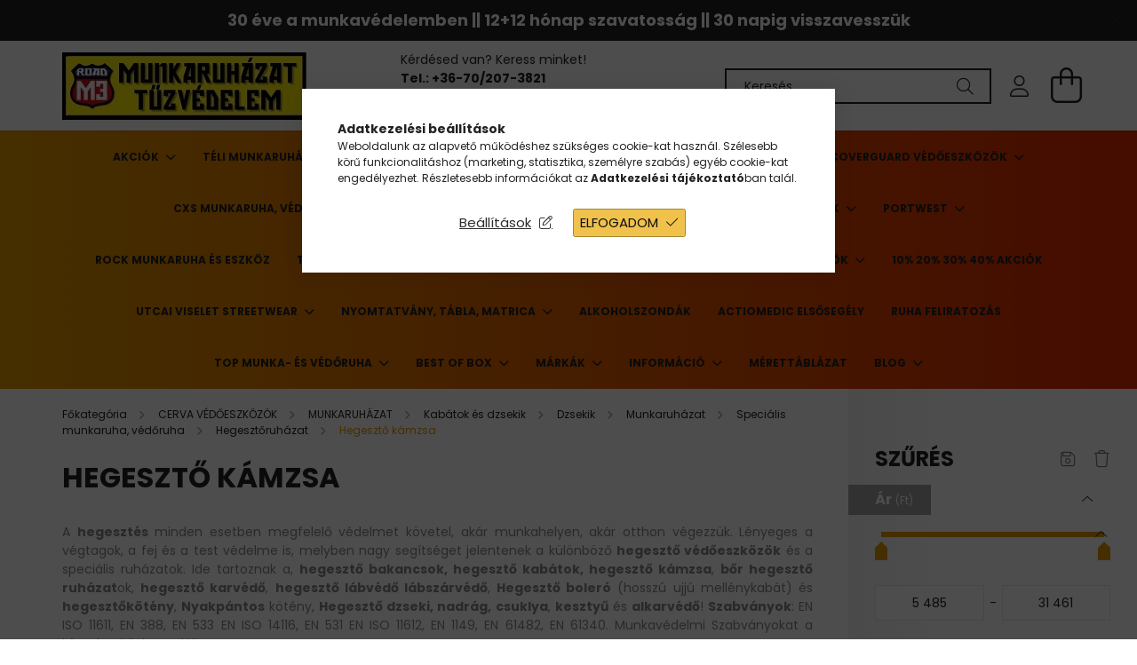

--- FILE ---
content_type: text/html; charset=UTF-8
request_url: https://www.m3road.hu/shop_ajax/ajax_box_cat.php?master_shop_id=59368&lang_master=hu&get_ajax=1&type=responsive_call&box_var_name=shop_cat&box_var_responsive=yes&box_var_scroll_top=no&box_var_section=content&box_var_highlight=yes&box_var_type=normal&box_var_multilevel_id=responsive_cat_menu&cat_key=997618&aktcat=684623&_=1769450184126
body_size: 517
content:
<li><div class="next_level_arrow"></div><span class="ajax_param">539356|684623</span><a href="https://www.m3road.hu/Munkavedelmi-termekek" class="text_small has_child resp_clickable" onclick="return false;">Munkavédelmi termékek</a></li><li><span class="ajax_param">240559|684623</span><a href="https://www.m3road.hu/Poros-kornyezet-veszelye" class="text_small resp_clickable" onclick="return false;">Poros környezet veszélye</a></li><li class="active_menu"><div class="next_level_arrow"></div><span class="ajax_param">342595|684623</span><a href="https://www.m3road.hu/sct/342595/MUNKARUHAZAT" class="text_small has_child resp_clickable" onclick="return false;">MUNKARUHÁZAT</a></li><li><div class="next_level_arrow"></div><span class="ajax_param">427179|684623</span><a href="https://www.m3road.hu/sct/427179/Vedokesztyuk" class="text_small has_child resp_clickable" onclick="return false;">Védőkesztyűk</a></li><li><div class="next_level_arrow"></div><span class="ajax_param">910452|684623</span><a href="https://www.m3road.hu/sct/910452/Hallasvedelem" class="text_small has_child resp_clickable" onclick="return false;">Hallásvédelem</a></li><li><div class="next_level_arrow"></div><span class="ajax_param">740985|684623</span><a href="https://www.m3road.hu/sct/740985/Elsosegely" class="text_small has_child resp_clickable" onclick="return false;">Elsősegély</a></li><li><div class="next_level_arrow"></div><span class="ajax_param">173479|684623</span><a href="https://www.m3road.hu/Szem-es-arcvedelem" class="text_small has_child resp_clickable" onclick="return false;">Szem-és arcvédelem</a></li><li><div class="next_level_arrow"></div><span class="ajax_param">976428|684623</span><a href="https://www.m3road.hu/sct/976428/Legzesvedelem" class="text_small has_child resp_clickable" onclick="return false;">Légzésvédelem</a></li><li><div class="next_level_arrow"></div><span class="ajax_param">891816|684623</span><a href="https://www.m3road.hu/sct/891816/EGYEB-TERMEKEK" class="text_small has_child resp_clickable" onclick="return false;">EGYÉB TERMÉKEK</a></li><li><div class="next_level_arrow"></div><span class="ajax_param">170387|684623</span><a href="https://www.m3road.hu/sct/170387/FEJVEDELEM" class="text_small has_child resp_clickable" onclick="return false;">FEJVÉDELEM</a></li><li><div class="next_level_arrow"></div><span class="ajax_param">351815|684623</span><a href="https://www.m3road.hu/sct/351815/Cerva-Ujdonsag" class="text_small has_child resp_clickable" onclick="return false;">Cerva Újdonság</a></li><li><span class="ajax_param">828837|684623</span><a href="https://www.m3road.hu/spl/828837/Cerva-ujdonsagok-2020" class="text_small resp_clickable" onclick="return false;">Cerva újdonságok 2020</a></li><li><div class="next_level_arrow"></div><span class="ajax_param">879237|684623</span><a href="https://www.m3road.hu/sct/879237/LABVEDELEM" class="text_small has_child resp_clickable" onclick="return false;">LÁBVÉDELEM</a></li><li><div class="next_level_arrow"></div><span class="ajax_param">538140|684623</span><a href="https://www.m3road.hu/sct/538140/Cerva-markas-termekek" class="text_small has_child resp_clickable" onclick="return false;">Cerva márkás termékek</a></li>

--- FILE ---
content_type: text/html; charset=UTF-8
request_url: https://www.m3road.hu/shop_ajax/ajax_box_cat.php?master_shop_id=59368&lang_master=hu&get_ajax=1&type=responsive_call&box_var_name=shop_cat&box_var_responsive=yes&box_var_scroll_top=no&box_var_section=content&box_var_highlight=yes&box_var_type=normal&box_var_multilevel_id=responsive_cat_menu&cat_key=342595&aktcat=684623&_=1769450184127
body_size: 352
content:
<li><div class="next_level_arrow"></div><span class="ajax_param">596052|684623</span><a href="https://www.m3road.hu/sct/596052/Alsoruhazat" class="text_small has_child resp_clickable" onclick="return false;">Alsóruházat</a></li><li><div class="next_level_arrow"></div><span class="ajax_param">329576|684623</span><a href="https://www.m3road.hu/sct/329576/Egyeb" class="text_small has_child resp_clickable" onclick="return false;">Egyéb</a></li><li><div class="next_level_arrow"></div><span class="ajax_param">961305|684623</span><a href="https://www.m3road.hu/sct/961305/Esoruhak" class="text_small has_child resp_clickable" onclick="return false;">Esőruhák</a></li><li class="active_menu"><div class="next_level_arrow"></div><span class="ajax_param">367577|684623</span><a href="https://www.m3road.hu/sct/367577/Kabatok-es-dzsekik" class="text_small has_child resp_clickable" onclick="return false;">Kabátok és dzsekik</a></li><li><div class="next_level_arrow"></div><span class="ajax_param">100328|684623</span><a href="https://www.m3road.hu/sct/100328/Nadragok-es-overallok" class="text_small has_child resp_clickable" onclick="return false;">Nadrágok és overallok</a></li><li><div class="next_level_arrow"></div><span class="ajax_param">591536|684623</span><a href="https://www.m3road.hu/Polok-es-ingek" class="text_small has_child resp_clickable" onclick="return false;">Pólók és ingek</a></li><li><div class="next_level_arrow"></div><span class="ajax_param">954584|684623</span><a href="https://www.m3road.hu/sct/954584/Puloverek-kardiganok-mellenyek" class="text_small has_child resp_clickable" onclick="return false;">Pulóverek, kardigánok, mellények</a></li><li><div class="next_level_arrow"></div><span class="ajax_param">669427|684623</span><a href="https://www.m3road.hu/Vegyi-ruhazat" class="text_small has_child resp_clickable" onclick="return false;">Vegyi ruházat</a></li><li><div class="next_level_arrow"></div><span class="ajax_param">800525|684623</span><a href="https://www.m3road.hu/sct/800525/SZEZONALIS-TERMEKEK" class="text_small has_child resp_clickable" onclick="return false;">SZEZONÁLIS TERMÉKEK</a></li>

--- FILE ---
content_type: text/html; charset=UTF-8
request_url: https://www.m3road.hu/shop_ajax/ajax_box_cat.php?master_shop_id=59368&lang_master=hu&get_ajax=1&type=responsive_call&box_var_name=shop_cat&box_var_responsive=yes&box_var_scroll_top=no&box_var_section=content&box_var_highlight=yes&box_var_type=normal&box_var_multilevel_id=responsive_cat_menu&cat_key=367577&aktcat=684623&_=1769450184128
body_size: 125
content:
<li class="active_menu"><div class="next_level_arrow"></div><span class="ajax_param">904948|684623</span><a href="https://www.m3road.hu/sct/904948/Dzsekik" class="text_small has_child resp_clickable" onclick="return false;">Dzsekik</a></li><li><span class="ajax_param">561219|684623</span><a href="https://www.m3road.hu/spl/561219/Kabatok" class="text_small resp_clickable" onclick="return false;">Kabátok</a></li><li><span class="ajax_param">388196|684623</span><a href="https://www.m3road.hu/Pilota-dzsekik" class="text_small resp_clickable" onclick="return false;">Pilóta dzsekik</a></li>

--- FILE ---
content_type: text/html; charset=UTF-8
request_url: https://www.m3road.hu/shop_ajax/ajax_box_cat.php?master_shop_id=59368&lang_master=hu&get_ajax=1&type=responsive_call&box_var_name=shop_cat&box_var_responsive=yes&box_var_scroll_top=no&box_var_section=content&box_var_highlight=yes&box_var_type=normal&box_var_multilevel_id=responsive_cat_menu&cat_key=904948&aktcat=684623&_=1769450184129
body_size: 61
content:
<li class="active_menu"><div class="next_level_arrow"></div><span class="ajax_param">382511|684623</span><a href="https://www.m3road.hu/sct/382511/Munkaruhazat" class="text_small has_child resp_clickable" onclick="return false;">Munkaruházat</a></li>

--- FILE ---
content_type: text/html; charset=UTF-8
request_url: https://www.m3road.hu/shop_ajax/ajax_box_cat.php?master_shop_id=59368&lang_master=hu&get_ajax=1&type=responsive_call&box_var_name=shop_cat&box_var_responsive=yes&box_var_scroll_top=no&box_var_section=content&box_var_highlight=yes&box_var_type=normal&box_var_multilevel_id=responsive_cat_menu&cat_key=382511&aktcat=684623&_=1769450184130
body_size: 785
content:
<li><span class="ajax_param">418283|684623</span><a href="https://www.m3road.hu/spl/418283/Baseball-sapka" class="text_small resp_clickable" onclick="return false;">Baseball sapka</a></li><li><span class="ajax_param">327986|684623</span><a href="https://www.m3road.hu/spl/327986/Feher-textilruhazat" class="text_small resp_clickable" onclick="return false;">Fehér textilruházat</a></li><li><span class="ajax_param">153230|684623</span><a href="https://www.m3road.hu/spl/153230/Gasztro-ruhazat" class="text_small resp_clickable" onclick="return false;">Gasztro ruházat</a></li><li><span class="ajax_param">737901|684623</span><a href="https://www.m3road.hu/spl/737901/Hasadasbiztos-munkaruhazat" class="text_small resp_clickable" onclick="return false;">Hasadásbiztos munkaruházat</a></li><li><span class="ajax_param">601731|684623</span><a href="https://www.m3road.hu/spl/601731/Hutohazi-vedoruhazat" class="text_small resp_clickable" onclick="return false;">Hűtőházi védőruházat</a></li><li><span class="ajax_param">949752|684623</span><a href="https://www.m3road.hu/spl/949752/Kar-es-labvedok" class="text_small resp_clickable" onclick="return false;">Kar- és lábvédők</a></li><li><span class="ajax_param">345727|684623</span><a href="https://www.m3road.hu/spl/345727/Kotenyek" class="text_small resp_clickable" onclick="return false;">Kötények</a></li><li><span class="ajax_param">708569|684623</span><a href="https://www.m3road.hu/spl/708569/Latogatokopeny" class="text_small resp_clickable" onclick="return false;">Látogatóköpeny</a></li><li><div class="next_level_arrow"></div><span class="ajax_param">689055|684623</span><a href="https://www.m3road.hu/sct/689055/Munkaruha-munkadzseki-pulover" class="text_small has_child resp_clickable" onclick="return false;">Munkaruha, munkadzseki, pulóver</a></li><li><div class="next_level_arrow"></div><span class="ajax_param">986815|684623</span><a href="https://www.m3road.hu/sct/986815/Munkavedelmi-kabatok" class="text_small has_child resp_clickable" onclick="return false;">Munkavédelmi kabátok</a></li><li><span class="ajax_param">894894|684623</span><a href="https://www.m3road.hu/spl/894894/Munkavedelmi-kopeny" class="text_small resp_clickable" onclick="return false;">Munkavédelmi köpeny</a></li><li><span class="ajax_param">378085|684623</span><a href="https://www.m3road.hu/spl/378085/Munkavedelmi-kotenyek" class="text_small resp_clickable" onclick="return false;">Munkavédelmi kötények</a></li><li><div class="next_level_arrow"></div><span class="ajax_param">960622|684623</span><a href="https://www.m3road.hu/sct/960622/Munkavedelmi-mellenyek" class="text_small has_child resp_clickable" onclick="return false;">Munkavédelmi mellények</a></li><li><div class="next_level_arrow"></div><span class="ajax_param">135528|684623</span><a href="https://www.m3road.hu/sct/135528/Munkavedelmi-nadrag" class="text_small has_child resp_clickable" onclick="return false;">Munkavédelmi nadrág</a></li><li><span class="ajax_param">408092|684623</span><a href="https://www.m3road.hu/spl/408092/Nadragok-es-Alsoruhazat" class="text_small resp_clickable" onclick="return false;">Nadrágok és Alsóruházat</a></li><li><span class="ajax_param">309696|684623</span><a href="https://www.m3road.hu/spl/309696/Noi-tunika-kopeny" class="text_small resp_clickable" onclick="return false;">Női tunika, köpeny</a></li><li><span class="ajax_param">132185|684623</span><a href="https://www.m3road.hu/spl/132185/Nyari-polo" class="text_small resp_clickable" onclick="return false;">Nyári póló</a></li><li><span class="ajax_param">518569|684623</span><a href="https://www.m3road.hu/spl/518569/Overal" class="text_small resp_clickable" onclick="return false;">Overál</a></li><li><div class="next_level_arrow"></div><span class="ajax_param">596263|684623</span><a href="https://www.m3road.hu/sct/596263/Polok-ingek" class="text_small has_child resp_clickable" onclick="return false;">Pólók, ingek</a></li><li class="active_menu"><div class="next_level_arrow"></div><span class="ajax_param">275330|684623</span><a href="https://www.m3road.hu/sct/275330/Specialis-munkaruha-vedoruha" class="text_small has_child resp_clickable" onclick="return false;">Speciális munkaruha, védőruha</a></li><li><span class="ajax_param">992833|684623</span><a href="https://www.m3road.hu/spl/992833/Szettek-csomagok" class="text_small resp_clickable" onclick="return false;">Szettek, csomagok</a></li><li><div class="next_level_arrow"></div><span class="ajax_param">109725|684623</span><a href="https://www.m3road.hu/sct/109725/Vedoruhazat-kiegeszitok" class="text_small has_child resp_clickable" onclick="return false;">Védőruházat, kiegészítők</a></li><li><div class="next_level_arrow"></div><span class="ajax_param">780674|684623</span><a href="https://www.m3road.hu/sct/780674/Vizhatlan-ruhazat" class="text_small has_child resp_clickable" onclick="return false;">Vízhatlan ruházat</a></li>

--- FILE ---
content_type: text/html; charset=UTF-8
request_url: https://www.m3road.hu/shop_ajax/ajax_box_cat.php?master_shop_id=59368&lang_master=hu&get_ajax=1&type=responsive_call&box_var_name=shop_cat&box_var_responsive=yes&box_var_scroll_top=no&box_var_section=content&box_var_highlight=yes&box_var_type=normal&box_var_multilevel_id=responsive_cat_menu&cat_key=275330&aktcat=684623&_=1769450184131
body_size: 407
content:
<li><span class="ajax_param">346325|684623</span><a href="https://www.m3road.hu/spl/346325/Elektrooptikai-hegesztopajzsok" class="text_small resp_clickable" onclick="return false;">Elektrooptikai hegesztőpajzsok</a></li><li><span class="ajax_param">654098|684623</span><a href="https://www.m3road.hu/spl/654098/Elelmiszeripari-ruhazat" class="text_small resp_clickable" onclick="return false;">Élelmiszeripari ruházat</a></li><li><span class="ajax_param">932813|684623</span><a href="https://www.m3road.hu/spl/932813/Hegesztes-kiegeszitok" class="text_small resp_clickable" onclick="return false;">Hegesztés kiegészítők</a></li><li><span class="ajax_param">457025|684623</span><a href="https://www.m3road.hu/spl/457025/Hegeszto-szurouvegek-latomezok" class="text_small resp_clickable" onclick="return false;">Hegesztő szűrőüvegek, látómezők</a></li><li><span class="ajax_param">828900|684623</span><a href="https://www.m3road.hu/spl/828900/Hegesztopajzsok" class="text_small resp_clickable" onclick="return false;">Hegesztőpajzsok</a></li><li class="active_menu"><div class="next_level_arrow"></div><span class="ajax_param">651406|684623</span><a href="https://www.m3road.hu/sct/651406/Hegesztoruhazat" class="text_small has_child resp_clickable" onclick="return false;">Hegesztőruházat</a></li><li><span class="ajax_param">824342|684623</span><a href="https://www.m3road.hu/spl/824342/Ho-es-langallo-vedoruha" class="text_small resp_clickable" onclick="return false;">Hő- és lángálló védőruha</a></li><li><span class="ajax_param">713457|684623</span><a href="https://www.m3road.hu/spl/713457/Hoallo-aluminizalt-vedoruhazat" class="text_small resp_clickable" onclick="return false;">Hőálló alumínizált védőruházat</a></li><li><span class="ajax_param">983283|684623</span><a href="https://www.m3road.hu/spl/983283/Savaallo-vedoruha" class="text_small resp_clickable" onclick="return false;">Saváálló védőruha</a></li><li><span class="ajax_param">799844|684623</span><a href="https://www.m3road.hu/spl/799844/Vagasbiztos-ruhazat" class="text_small resp_clickable" onclick="return false;">Vágásbiztos ruházat</a></li>

--- FILE ---
content_type: text/html; charset=UTF-8
request_url: https://www.m3road.hu/shop_ajax/ajax_box_cat.php?master_shop_id=59368&lang_master=hu&get_ajax=1&type=responsive_call&box_var_name=shop_cat&box_var_responsive=yes&box_var_scroll_top=no&box_var_section=content&box_var_highlight=yes&box_var_type=normal&box_var_multilevel_id=responsive_cat_menu&cat_key=651406&aktcat=684623&_=1769450184132
body_size: 190
content:
<li><span class="ajax_param">436754|684623</span><a href="https://www.m3road.hu/spl/436754/Hegeszto-bakancs" class="text_small resp_clickable" onclick="return false;">Hegesztő bakancs</a></li><li class="active_menu" class="active_menu" class="active_menu" class="active_menu" class="active_menu" class="active_menu" class="active_menu"><span class="ajax_param">684623|684623</span><a href="https://www.m3road.hu/spl/684623/Hegeszto-kamzsa" class="text_small resp_clickable" onclick="return false;">Hegesztő kámzsa</a></li><li><span class="ajax_param">596695|684623</span><a href="https://www.m3road.hu/spl/596695/Hegeszto-karvedo-labvedo" class="text_small resp_clickable" onclick="return false;">Hegesztő karvédő, lábvédő</a></li><li><span class="ajax_param">330894|684623</span><a href="https://www.m3road.hu/spl/330894/Hegesztokabat" class="text_small resp_clickable" onclick="return false;">Hegesztőkabát</a></li><li><span class="ajax_param">278030|684623</span><a href="https://www.m3road.hu/spl/278030/Hegesztokoteny" class="text_small resp_clickable" onclick="return false;">Hegesztőkötény</a></li><li><span class="ajax_param">330601|684623</span><a href="https://www.m3road.hu/spl/330601/Hegesztonadrag" class="text_small resp_clickable" onclick="return false;">Hegesztőnadrág</a></li>